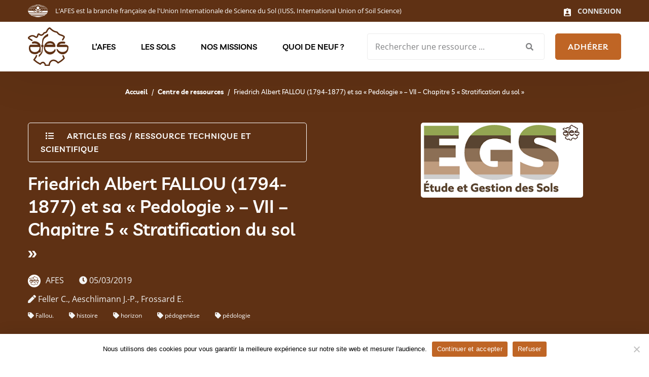

--- FILE ---
content_type: text/html; charset=UTF-8
request_url: https://www.afes.fr/ressources/friedrich-albert-fallou-1794-1877-et-sa-pedologie-vii-chapitre-5-stratification-du-sol/
body_size: 13062
content:
<!doctype html>

<!--[if IEMobile 7 ]>
<html lang="fr-FR"class="no-js iem7"> <![endif]-->
<!--[if lt IE 7 ]>
<html lang="fr-FR" class="no-js ie6"> <![endif]-->
<!--[if IE 7 ]>
<html lang="fr-FR" class="no-js ie7"> <![endif]-->
<!--[if IE 8 ]>
<html lang="fr-FR" class="no-js ie8"> <![endif]-->
<!--[if (gte IE 9)|(gt IEMobile 7)|!(IEMobile)|!(IE)]><!-->
<html lang="fr-FR" class="no-js"><!--<![endif]-->

<head>

    <meta charset="utf-8">
    <meta http-equiv="X-UA-Compatible" content="IE=edge">
    <link media="all" href="https://www.afes.fr/wp-content/cache/autoptimize/css/autoptimize_85c5c51dacc28115e616b2dfda32c791.css" rel="stylesheet"><title>Friedrich Albert FALLOU (1794-1877) et sa « Pedologie » - VII - Chapitre 5 « Stratification du sol » - AFES - Association Française pour l&#039;Étude du Sol</title>
    <meta name="viewport" content="width=device-width, initial-scale=1, shrink-to-fit=no">
    <link rel="pingback" href="https://www.afes.fr/xmlrpc.php">
<link rel="shortcut icon" type="image/x-icon" href="https://www.afes.fr/wp-content/themes/thetheme/img/Logo-Afes-Association-Française-de-lEtude-des-Sols.png" />

   
    <!-- wordpress head functions -->
    <meta name='robots' content='index, follow, max-image-preview:large, max-snippet:-1, max-video-preview:-1' />

	<!-- This site is optimized with the Yoast SEO plugin v26.7 - https://yoast.com/wordpress/plugins/seo/ -->
	<meta name="description" content="AFES - Association Française pour l&#039;Étude du Sol - Friedrich Albert FALLOU (1794-1877) et sa « Pedologie » - VII - Chapitre 5 « Stratification du sol »" />
	<link rel="canonical" href="https://www.afes.fr/ressources/friedrich-albert-fallou-1794-1877-et-sa-pedologie-vii-chapitre-5-stratification-du-sol/" />
	<meta property="og:locale" content="fr_FR" />
	<meta property="og:type" content="article" />
	<meta property="og:title" content="Friedrich Albert FALLOU (1794-1877) et sa « Pedologie » - VII - Chapitre 5 « Stratification du sol » - AFES - Association Française pour l&#039;Étude du Sol" />
	<meta property="og:description" content="AFES - Association Française pour l&#039;Étude du Sol - Friedrich Albert FALLOU (1794-1877) et sa « Pedologie » - VII - Chapitre 5 « Stratification du sol »" />
	<meta property="og:url" content="https://www.afes.fr/ressources/friedrich-albert-fallou-1794-1877-et-sa-pedologie-vii-chapitre-5-stratification-du-sol/" />
	<meta property="og:site_name" content="AFES - Association Française pour l&#039;Étude du Sol" />
	<meta property="article:publisher" content="https://www.facebook.com/solafes/" />
	<meta name="twitter:card" content="summary_large_image" />
	<meta name="twitter:site" content="@afes_fr" />
	<script type="application/ld+json" class="yoast-schema-graph">{"@context":"https://schema.org","@graph":[{"@type":"WebPage","@id":"https://www.afes.fr/ressources/friedrich-albert-fallou-1794-1877-et-sa-pedologie-vii-chapitre-5-stratification-du-sol/","url":"https://www.afes.fr/ressources/friedrich-albert-fallou-1794-1877-et-sa-pedologie-vii-chapitre-5-stratification-du-sol/","name":"Friedrich Albert FALLOU (1794-1877) et sa « Pedologie » - VII - Chapitre 5 « Stratification du sol » - AFES - Association Française pour l&#039;Étude du Sol","isPartOf":{"@id":"https://www.afes.fr/#website"},"datePublished":"2023-04-17T09:50:55+00:00","description":"AFES - Association Française pour l&#039;Étude du Sol - Friedrich Albert FALLOU (1794-1877) et sa « Pedologie » - VII - Chapitre 5 « Stratification du sol »","breadcrumb":{"@id":"https://www.afes.fr/ressources/friedrich-albert-fallou-1794-1877-et-sa-pedologie-vii-chapitre-5-stratification-du-sol/#breadcrumb"},"inLanguage":"fr-FR","potentialAction":[{"@type":"ReadAction","target":["https://www.afes.fr/ressources/friedrich-albert-fallou-1794-1877-et-sa-pedologie-vii-chapitre-5-stratification-du-sol/"]}]},{"@type":"BreadcrumbList","@id":"https://www.afes.fr/ressources/friedrich-albert-fallou-1794-1877-et-sa-pedologie-vii-chapitre-5-stratification-du-sol/#breadcrumb","itemListElement":[{"@type":"ListItem","position":1,"name":"Accueil","item":"https://www.afes.fr/"},{"@type":"ListItem","position":2,"name":"Friedrich Albert FALLOU (1794-1877) et sa « Pedologie » &#8211; VII &#8211; Chapitre 5 « Stratification du sol »"}]},{"@type":"WebSite","@id":"https://www.afes.fr/#website","url":"https://www.afes.fr/","name":"AFES - Association Française de l'Etude des Sols","description":"","publisher":{"@id":"https://www.afes.fr/#organization"},"alternateName":"AFES - Association Française de l'Etude des Sols","potentialAction":[{"@type":"SearchAction","target":{"@type":"EntryPoint","urlTemplate":"https://www.afes.fr/?s={search_term_string}"},"query-input":{"@type":"PropertyValueSpecification","valueRequired":true,"valueName":"search_term_string"}}],"inLanguage":"fr-FR"},{"@type":"Organization","@id":"https://www.afes.fr/#organization","name":"AFES - Association Française de l'Etude des Sols","url":"https://www.afes.fr/","logo":{"@type":"ImageObject","inLanguage":"fr-FR","@id":"https://www.afes.fr/#/schema/logo/image/","url":"https://www.afes.fr/wp-content/uploads/2022/12/logo-AFES-black.svg","contentUrl":"https://www.afes.fr/wp-content/uploads/2022/12/logo-AFES-black.svg","width":1,"height":1,"caption":"AFES - Association Française de l'Etude des Sols"},"image":{"@id":"https://www.afes.fr/#/schema/logo/image/"},"sameAs":["https://www.facebook.com/solafes/","https://x.com/afes_fr"]}]}</script>
	<!-- / Yoast SEO plugin. -->


<link rel="alternate" title="oEmbed (JSON)" type="application/json+oembed" href="https://www.afes.fr/wp-json/oembed/1.0/embed?url=https%3A%2F%2Fwww.afes.fr%2Fressources%2Ffriedrich-albert-fallou-1794-1877-et-sa-pedologie-vii-chapitre-5-stratification-du-sol%2F" />
<link rel="alternate" title="oEmbed (XML)" type="text/xml+oembed" href="https://www.afes.fr/wp-json/oembed/1.0/embed?url=https%3A%2F%2Fwww.afes.fr%2Fressources%2Ffriedrich-albert-fallou-1794-1877-et-sa-pedologie-vii-chapitre-5-stratification-du-sol%2F&#038;format=xml" />
<style id='wp-img-auto-sizes-contain-inline-css' type='text/css'>
img:is([sizes=auto i],[sizes^="auto," i]){contain-intrinsic-size:3000px 1500px}
/*# sourceURL=wp-img-auto-sizes-contain-inline-css */
</style>
<style id='wp-emoji-styles-inline-css' type='text/css'>

	img.wp-smiley, img.emoji {
		display: inline !important;
		border: none !important;
		box-shadow: none !important;
		height: 1em !important;
		width: 1em !important;
		margin: 0 0.07em !important;
		vertical-align: -0.1em !important;
		background: none !important;
		padding: 0 !important;
	}
/*# sourceURL=wp-emoji-styles-inline-css */
</style>
<style id='wp-block-library-inline-css' type='text/css'>
:root{--wp-block-synced-color:#7a00df;--wp-block-synced-color--rgb:122,0,223;--wp-bound-block-color:var(--wp-block-synced-color);--wp-editor-canvas-background:#ddd;--wp-admin-theme-color:#007cba;--wp-admin-theme-color--rgb:0,124,186;--wp-admin-theme-color-darker-10:#006ba1;--wp-admin-theme-color-darker-10--rgb:0,107,160.5;--wp-admin-theme-color-darker-20:#005a87;--wp-admin-theme-color-darker-20--rgb:0,90,135;--wp-admin-border-width-focus:2px}@media (min-resolution:192dpi){:root{--wp-admin-border-width-focus:1.5px}}.wp-element-button{cursor:pointer}:root .has-very-light-gray-background-color{background-color:#eee}:root .has-very-dark-gray-background-color{background-color:#313131}:root .has-very-light-gray-color{color:#eee}:root .has-very-dark-gray-color{color:#313131}:root .has-vivid-green-cyan-to-vivid-cyan-blue-gradient-background{background:linear-gradient(135deg,#00d084,#0693e3)}:root .has-purple-crush-gradient-background{background:linear-gradient(135deg,#34e2e4,#4721fb 50%,#ab1dfe)}:root .has-hazy-dawn-gradient-background{background:linear-gradient(135deg,#faaca8,#dad0ec)}:root .has-subdued-olive-gradient-background{background:linear-gradient(135deg,#fafae1,#67a671)}:root .has-atomic-cream-gradient-background{background:linear-gradient(135deg,#fdd79a,#004a59)}:root .has-nightshade-gradient-background{background:linear-gradient(135deg,#330968,#31cdcf)}:root .has-midnight-gradient-background{background:linear-gradient(135deg,#020381,#2874fc)}:root{--wp--preset--font-size--normal:16px;--wp--preset--font-size--huge:42px}.has-regular-font-size{font-size:1em}.has-larger-font-size{font-size:2.625em}.has-normal-font-size{font-size:var(--wp--preset--font-size--normal)}.has-huge-font-size{font-size:var(--wp--preset--font-size--huge)}.has-text-align-center{text-align:center}.has-text-align-left{text-align:left}.has-text-align-right{text-align:right}.has-fit-text{white-space:nowrap!important}#end-resizable-editor-section{display:none}.aligncenter{clear:both}.items-justified-left{justify-content:flex-start}.items-justified-center{justify-content:center}.items-justified-right{justify-content:flex-end}.items-justified-space-between{justify-content:space-between}.screen-reader-text{border:0;clip-path:inset(50%);height:1px;margin:-1px;overflow:hidden;padding:0;position:absolute;width:1px;word-wrap:normal!important}.screen-reader-text:focus{background-color:#ddd;clip-path:none;color:#444;display:block;font-size:1em;height:auto;left:5px;line-height:normal;padding:15px 23px 14px;text-decoration:none;top:5px;width:auto;z-index:100000}html :where(.has-border-color){border-style:solid}html :where([style*=border-top-color]){border-top-style:solid}html :where([style*=border-right-color]){border-right-style:solid}html :where([style*=border-bottom-color]){border-bottom-style:solid}html :where([style*=border-left-color]){border-left-style:solid}html :where([style*=border-width]){border-style:solid}html :where([style*=border-top-width]){border-top-style:solid}html :where([style*=border-right-width]){border-right-style:solid}html :where([style*=border-bottom-width]){border-bottom-style:solid}html :where([style*=border-left-width]){border-left-style:solid}html :where(img[class*=wp-image-]){height:auto;max-width:100%}:where(figure){margin:0 0 1em}html :where(.is-position-sticky){--wp-admin--admin-bar--position-offset:var(--wp-admin--admin-bar--height,0px)}@media screen and (max-width:600px){html :where(.is-position-sticky){--wp-admin--admin-bar--position-offset:0px}}

/*# sourceURL=wp-block-library-inline-css */
</style><style id='global-styles-inline-css' type='text/css'>
:root{--wp--preset--aspect-ratio--square: 1;--wp--preset--aspect-ratio--4-3: 4/3;--wp--preset--aspect-ratio--3-4: 3/4;--wp--preset--aspect-ratio--3-2: 3/2;--wp--preset--aspect-ratio--2-3: 2/3;--wp--preset--aspect-ratio--16-9: 16/9;--wp--preset--aspect-ratio--9-16: 9/16;--wp--preset--color--black: #000000;--wp--preset--color--cyan-bluish-gray: #abb8c3;--wp--preset--color--white: #ffffff;--wp--preset--color--pale-pink: #f78da7;--wp--preset--color--vivid-red: #cf2e2e;--wp--preset--color--luminous-vivid-orange: #ff6900;--wp--preset--color--luminous-vivid-amber: #fcb900;--wp--preset--color--light-green-cyan: #7bdcb5;--wp--preset--color--vivid-green-cyan: #00d084;--wp--preset--color--pale-cyan-blue: #8ed1fc;--wp--preset--color--vivid-cyan-blue: #0693e3;--wp--preset--color--vivid-purple: #9b51e0;--wp--preset--gradient--vivid-cyan-blue-to-vivid-purple: linear-gradient(135deg,rgb(6,147,227) 0%,rgb(155,81,224) 100%);--wp--preset--gradient--light-green-cyan-to-vivid-green-cyan: linear-gradient(135deg,rgb(122,220,180) 0%,rgb(0,208,130) 100%);--wp--preset--gradient--luminous-vivid-amber-to-luminous-vivid-orange: linear-gradient(135deg,rgb(252,185,0) 0%,rgb(255,105,0) 100%);--wp--preset--gradient--luminous-vivid-orange-to-vivid-red: linear-gradient(135deg,rgb(255,105,0) 0%,rgb(207,46,46) 100%);--wp--preset--gradient--very-light-gray-to-cyan-bluish-gray: linear-gradient(135deg,rgb(238,238,238) 0%,rgb(169,184,195) 100%);--wp--preset--gradient--cool-to-warm-spectrum: linear-gradient(135deg,rgb(74,234,220) 0%,rgb(151,120,209) 20%,rgb(207,42,186) 40%,rgb(238,44,130) 60%,rgb(251,105,98) 80%,rgb(254,248,76) 100%);--wp--preset--gradient--blush-light-purple: linear-gradient(135deg,rgb(255,206,236) 0%,rgb(152,150,240) 100%);--wp--preset--gradient--blush-bordeaux: linear-gradient(135deg,rgb(254,205,165) 0%,rgb(254,45,45) 50%,rgb(107,0,62) 100%);--wp--preset--gradient--luminous-dusk: linear-gradient(135deg,rgb(255,203,112) 0%,rgb(199,81,192) 50%,rgb(65,88,208) 100%);--wp--preset--gradient--pale-ocean: linear-gradient(135deg,rgb(255,245,203) 0%,rgb(182,227,212) 50%,rgb(51,167,181) 100%);--wp--preset--gradient--electric-grass: linear-gradient(135deg,rgb(202,248,128) 0%,rgb(113,206,126) 100%);--wp--preset--gradient--midnight: linear-gradient(135deg,rgb(2,3,129) 0%,rgb(40,116,252) 100%);--wp--preset--font-size--small: 13px;--wp--preset--font-size--medium: 20px;--wp--preset--font-size--large: 36px;--wp--preset--font-size--x-large: 42px;--wp--preset--spacing--20: 0.44rem;--wp--preset--spacing--30: 0.67rem;--wp--preset--spacing--40: 1rem;--wp--preset--spacing--50: 1.5rem;--wp--preset--spacing--60: 2.25rem;--wp--preset--spacing--70: 3.38rem;--wp--preset--spacing--80: 5.06rem;--wp--preset--shadow--natural: 6px 6px 9px rgba(0, 0, 0, 0.2);--wp--preset--shadow--deep: 12px 12px 50px rgba(0, 0, 0, 0.4);--wp--preset--shadow--sharp: 6px 6px 0px rgba(0, 0, 0, 0.2);--wp--preset--shadow--outlined: 6px 6px 0px -3px rgb(255, 255, 255), 6px 6px rgb(0, 0, 0);--wp--preset--shadow--crisp: 6px 6px 0px rgb(0, 0, 0);}:where(.is-layout-flex){gap: 0.5em;}:where(.is-layout-grid){gap: 0.5em;}body .is-layout-flex{display: flex;}.is-layout-flex{flex-wrap: wrap;align-items: center;}.is-layout-flex > :is(*, div){margin: 0;}body .is-layout-grid{display: grid;}.is-layout-grid > :is(*, div){margin: 0;}:where(.wp-block-columns.is-layout-flex){gap: 2em;}:where(.wp-block-columns.is-layout-grid){gap: 2em;}:where(.wp-block-post-template.is-layout-flex){gap: 1.25em;}:where(.wp-block-post-template.is-layout-grid){gap: 1.25em;}.has-black-color{color: var(--wp--preset--color--black) !important;}.has-cyan-bluish-gray-color{color: var(--wp--preset--color--cyan-bluish-gray) !important;}.has-white-color{color: var(--wp--preset--color--white) !important;}.has-pale-pink-color{color: var(--wp--preset--color--pale-pink) !important;}.has-vivid-red-color{color: var(--wp--preset--color--vivid-red) !important;}.has-luminous-vivid-orange-color{color: var(--wp--preset--color--luminous-vivid-orange) !important;}.has-luminous-vivid-amber-color{color: var(--wp--preset--color--luminous-vivid-amber) !important;}.has-light-green-cyan-color{color: var(--wp--preset--color--light-green-cyan) !important;}.has-vivid-green-cyan-color{color: var(--wp--preset--color--vivid-green-cyan) !important;}.has-pale-cyan-blue-color{color: var(--wp--preset--color--pale-cyan-blue) !important;}.has-vivid-cyan-blue-color{color: var(--wp--preset--color--vivid-cyan-blue) !important;}.has-vivid-purple-color{color: var(--wp--preset--color--vivid-purple) !important;}.has-black-background-color{background-color: var(--wp--preset--color--black) !important;}.has-cyan-bluish-gray-background-color{background-color: var(--wp--preset--color--cyan-bluish-gray) !important;}.has-white-background-color{background-color: var(--wp--preset--color--white) !important;}.has-pale-pink-background-color{background-color: var(--wp--preset--color--pale-pink) !important;}.has-vivid-red-background-color{background-color: var(--wp--preset--color--vivid-red) !important;}.has-luminous-vivid-orange-background-color{background-color: var(--wp--preset--color--luminous-vivid-orange) !important;}.has-luminous-vivid-amber-background-color{background-color: var(--wp--preset--color--luminous-vivid-amber) !important;}.has-light-green-cyan-background-color{background-color: var(--wp--preset--color--light-green-cyan) !important;}.has-vivid-green-cyan-background-color{background-color: var(--wp--preset--color--vivid-green-cyan) !important;}.has-pale-cyan-blue-background-color{background-color: var(--wp--preset--color--pale-cyan-blue) !important;}.has-vivid-cyan-blue-background-color{background-color: var(--wp--preset--color--vivid-cyan-blue) !important;}.has-vivid-purple-background-color{background-color: var(--wp--preset--color--vivid-purple) !important;}.has-black-border-color{border-color: var(--wp--preset--color--black) !important;}.has-cyan-bluish-gray-border-color{border-color: var(--wp--preset--color--cyan-bluish-gray) !important;}.has-white-border-color{border-color: var(--wp--preset--color--white) !important;}.has-pale-pink-border-color{border-color: var(--wp--preset--color--pale-pink) !important;}.has-vivid-red-border-color{border-color: var(--wp--preset--color--vivid-red) !important;}.has-luminous-vivid-orange-border-color{border-color: var(--wp--preset--color--luminous-vivid-orange) !important;}.has-luminous-vivid-amber-border-color{border-color: var(--wp--preset--color--luminous-vivid-amber) !important;}.has-light-green-cyan-border-color{border-color: var(--wp--preset--color--light-green-cyan) !important;}.has-vivid-green-cyan-border-color{border-color: var(--wp--preset--color--vivid-green-cyan) !important;}.has-pale-cyan-blue-border-color{border-color: var(--wp--preset--color--pale-cyan-blue) !important;}.has-vivid-cyan-blue-border-color{border-color: var(--wp--preset--color--vivid-cyan-blue) !important;}.has-vivid-purple-border-color{border-color: var(--wp--preset--color--vivid-purple) !important;}.has-vivid-cyan-blue-to-vivid-purple-gradient-background{background: var(--wp--preset--gradient--vivid-cyan-blue-to-vivid-purple) !important;}.has-light-green-cyan-to-vivid-green-cyan-gradient-background{background: var(--wp--preset--gradient--light-green-cyan-to-vivid-green-cyan) !important;}.has-luminous-vivid-amber-to-luminous-vivid-orange-gradient-background{background: var(--wp--preset--gradient--luminous-vivid-amber-to-luminous-vivid-orange) !important;}.has-luminous-vivid-orange-to-vivid-red-gradient-background{background: var(--wp--preset--gradient--luminous-vivid-orange-to-vivid-red) !important;}.has-very-light-gray-to-cyan-bluish-gray-gradient-background{background: var(--wp--preset--gradient--very-light-gray-to-cyan-bluish-gray) !important;}.has-cool-to-warm-spectrum-gradient-background{background: var(--wp--preset--gradient--cool-to-warm-spectrum) !important;}.has-blush-light-purple-gradient-background{background: var(--wp--preset--gradient--blush-light-purple) !important;}.has-blush-bordeaux-gradient-background{background: var(--wp--preset--gradient--blush-bordeaux) !important;}.has-luminous-dusk-gradient-background{background: var(--wp--preset--gradient--luminous-dusk) !important;}.has-pale-ocean-gradient-background{background: var(--wp--preset--gradient--pale-ocean) !important;}.has-electric-grass-gradient-background{background: var(--wp--preset--gradient--electric-grass) !important;}.has-midnight-gradient-background{background: var(--wp--preset--gradient--midnight) !important;}.has-small-font-size{font-size: var(--wp--preset--font-size--small) !important;}.has-medium-font-size{font-size: var(--wp--preset--font-size--medium) !important;}.has-large-font-size{font-size: var(--wp--preset--font-size--large) !important;}.has-x-large-font-size{font-size: var(--wp--preset--font-size--x-large) !important;}
/*# sourceURL=global-styles-inline-css */
</style>

<style id='classic-theme-styles-inline-css' type='text/css'>
/*! This file is auto-generated */
.wp-block-button__link{color:#fff;background-color:#32373c;border-radius:9999px;box-shadow:none;text-decoration:none;padding:calc(.667em + 2px) calc(1.333em + 2px);font-size:1.125em}.wp-block-file__button{background:#32373c;color:#fff;text-decoration:none}
/*# sourceURL=/wp-includes/css/classic-themes.min.css */
</style>






<script type="text/javascript" id="cookie-notice-front-js-before">
/* <![CDATA[ */
var cnArgs = {"ajaxUrl":"https:\/\/www.afes.fr\/wp-admin\/admin-ajax.php","nonce":"d826e1f359","hideEffect":"fade","position":"bottom","onScroll":false,"onScrollOffset":100,"onClick":false,"cookieName":"cookie_notice_accepted","cookieTime":2592000,"cookieTimeRejected":2592000,"globalCookie":false,"redirection":true,"cache":false,"revokeCookies":false,"revokeCookiesOpt":"automatic"};

//# sourceURL=cookie-notice-front-js-before
/* ]]> */
</script>
<script type="text/javascript" src="https://www.afes.fr/wp-content/plugins/cookie-notice/js/front.min.js?ver=2.5.7" id="cookie-notice-front-js"></script>
<script type="text/javascript" src="https://www.afes.fr/wp-includes/js/jquery/jquery.min.js?ver=3.7.1" id="jquery-core-js"></script>
<script type="text/javascript" src="https://www.afes.fr/wp-includes/js/jquery/jquery-migrate.min.js?ver=3.4.1" id="jquery-migrate-js"></script>
<script type="text/javascript" id="snazzymaps-js-js-extra">
/* <![CDATA[ */
var SnazzyDataForSnazzyMaps = [];
SnazzyDataForSnazzyMaps={"id":108687,"name":"Brown Canela","description":"Brown Canela Style","url":"https:\/\/snazzymaps.com\/style\/108687\/brown-canela","imageUrl":"https:\/\/snazzy-maps-cdn.azureedge.net\/assets\/108687-brown-canela.png?v=20170625043718","json":"[{\"featureType\":\"all\",\"elementType\":\"geometry.fill\",\"stylers\":[{\"visibility\":\"on\"},{\"saturation\":\"11\"}]},{\"featureType\":\"administrative\",\"elementType\":\"labels.text.fill\",\"stylers\":[{\"color\":\"#444444\"}]},{\"featureType\":\"administrative.country\",\"elementType\":\"labels.text.fill\",\"stylers\":[{\"lightness\":\"-30\"}]},{\"featureType\":\"administrative.neighborhood\",\"elementType\":\"geometry\",\"stylers\":[{\"saturation\":\"-43\"},{\"lightness\":\"-19\"},{\"gamma\":\"1.87\"}]},{\"featureType\":\"administrative.neighborhood\",\"elementType\":\"labels.text\",\"stylers\":[{\"weight\":\"3.96\"},{\"gamma\":\"1.88\"},{\"lightness\":\"-12\"},{\"saturation\":\"-100\"}]},{\"featureType\":\"landscape\",\"elementType\":\"all\",\"stylers\":[{\"color\":\"#f2f2f2\"}]},{\"featureType\":\"poi\",\"elementType\":\"all\",\"stylers\":[{\"visibility\":\"off\"}]},{\"featureType\":\"road\",\"elementType\":\"all\",\"stylers\":[{\"saturation\":-100},{\"lightness\":45}]},{\"featureType\":\"road.highway\",\"elementType\":\"all\",\"stylers\":[{\"visibility\":\"simplified\"}]},{\"featureType\":\"road.arterial\",\"elementType\":\"labels.icon\",\"stylers\":[{\"visibility\":\"off\"}]},{\"featureType\":\"transit\",\"elementType\":\"all\",\"stylers\":[{\"visibility\":\"off\"}]},{\"featureType\":\"water\",\"elementType\":\"all\",\"stylers\":[{\"color\":\"#aaaaaa\"},{\"visibility\":\"on\"}]},{\"featureType\":\"water\",\"elementType\":\"geometry\",\"stylers\":[{\"saturation\":\"9\"},{\"color\":\"#bbad97\"}]}]","views":2194,"favorites":6,"createdBy":{"name":"V\u00edctor Sancho","url":null},"createdOn":"2017-06-12T13:23:35.253","tags":["colorful"],"colors":["multi"]};
//# sourceURL=snazzymaps-js-js-extra
/* ]]> */
</script>
<script type="text/javascript" src="https://www.afes.fr/wp-content/plugins/snazzy-maps/snazzymaps.js?ver=1.5.0" id="snazzymaps-js-js"></script>
<link rel="https://api.w.org/" href="https://www.afes.fr/wp-json/" /><link rel="alternate" title="JSON" type="application/json" href="https://www.afes.fr/wp-json/wp/v2/ressources/3043" /><link rel='shortlink' href='https://www.afes.fr/?p=3043' />
    <script src="https://polyfill.io/v3/polyfill.min.js?features=default"></script>
<script src="https://unpkg.com/@googlemaps/markerclusterer/dist/index.min.js"></script>



</script>

</head>

<body class="wp-singular ressources-template-default single single-ressources postid-3043 single-format-standard wp-theme-thetheme cookies-not-set" >


    <!--[if lte IE 9]>
      <p class="browserupgrade">
        You are using an <strong>outdated</strong> browser. Please
        <a href="https://browsehappy.com/">upgrade your browser</a> to improve
        your experience and security.
      </p>
    <![endif]-->

    <!--<div id="preloader" class="preloader">
      <div class="loaders loader-1">
        <div class="loader-outter"></div>
        <div class="loader-inner"></div>
      </div>
    </div>-->

    <div id="wrapper" class="wrapper">
      

      <!-- HEADER DESKTOP -->
      <header class="header-style-1 sticky-on">
        <div id="sticky-placeholder"></div>
        <div id="topbar-wrap" class="topbar style-1">
          <div class="container">
            <div class="topbar-row">
              <ul class="left-box inline-list align-items-center">
                <li><img src="https://www.afes.fr/wp-content/themes/thetheme/img/IUSS-logo-white.png" width="40px" alt="AFES - Association Française pour l&#039;Étude du Sol"></li>
                <li>L’AFES est la branche française de l'Union Internationale de Science du Sol (IUSS, International Union of Soil Science)</li>
              </ul>
              <ul class="right-box inline-list">
                
                <li class="action-btn align-items-center d-none d-xl-block">
                  <a href="/connexion/">
                    <svg xmlns="http://www.w3.org/2000/svg" width="14.4" height="16" viewBox="0 0 14.4 16">
                    <path id="ic_assignment_ind_24px" d="M15.8,2.6H12.456a2.39,2.39,0,0,0-4.512,0H4.6A1.6,1.6,0,0,0,3,4.2V15.4A1.6,1.6,0,0,0,4.6,17H15.8a1.6,1.6,0,0,0,1.6-1.6V4.2A1.6,1.6,0,0,0,15.8,2.6Zm-5.6,0a.8.8,0,1,1-.8.8A.8.8,0,0,1,10.2,2.6Zm0,3.2A2.4,2.4,0,1,1,7.8,8.2,2.4,2.4,0,0,1,10.2,5.8ZM15,15.4H5.4V14.28c0-1.6,3.2-2.48,4.8-2.48s4.8.88,4.8,2.48Z" transform="translate(-3 -1)" fill="#fff"/>
                    </svg>
                   <span>CONNEXION</span>
                  </a>
                </li>
              </ul>
            </div>
          </div>
        </div>


        <div id="navbar-wrap" class="navbar-wrap">
          <div class="header-menu">
            <div class="container">

              <div class="d-flex align-items-center justify-content-between position-relative">

                <div class="site-branding">
                  <a href="https://www.afes.fr" class="logo">
                                        <img src="https://www.afes.fr/wp-content/uploads/2022/12/logo-AFES-black.svg" alt="Logo" width="80" />
                                      </a>
                </div>

                <nav class="template-main-menu">
                  <ul id="menu-main-menu" class="menu"><li id="menu-item-712" class="menu-item-has-children menu-item menu-item-type-post_type menu-item-object-page menu-item-has-children"><a href="https://www.afes.fr/afes/">L’AFES<b class="caret"></b></a>
<ul class="sub-menu">
	<li id="menu-item-414" class="menu-item menu-item-type-post_type menu-item-object-page"><a href="https://www.afes.fr/afes/presentation-afes/">Présentation</a></li>
	<li id="menu-item-418" class="menu-item menu-item-type-post_type menu-item-object-page"><a href="https://www.afes.fr/afes/representation/">Représentation</a></li>
	<li id="menu-item-416" class="menu-item menu-item-type-post_type menu-item-object-page"><a href="https://www.afes.fr/afes/adherer/">Adhérer</a></li>
	<li id="menu-item-419" class="menu-item menu-item-type-post_type menu-item-object-page"><a href="https://www.afes.fr/afes/soutenez-nous/">Soutenez-nous</a></li>
	<li id="menu-item-417" class="menu-item menu-item-type-post_type menu-item-object-page"><a href="https://www.afes.fr/afes/liste-de-diffusion/">Listes de diffusion</a></li>
	<li id="menu-item-415" class="menu-item menu-item-type-post_type menu-item-object-page"><a href="https://www.afes.fr/afes/boutique/">Boutique</a></li>
</ul>
</li>
<li id="menu-item-711" class="menu-item-has-children menu-item menu-item-type-post_type menu-item-object-page menu-item-has-children"><a href="https://www.afes.fr/les-sols/">Les sols<b class="caret"></b></a>
<ul class="sub-menu">
	<li id="menu-item-421" class="menu-item menu-item-type-post_type menu-item-object-page"><a href="https://www.afes.fr/les-sols/definition-et-enjeux/">Définition et enjeux</a></li>
	<li id="menu-item-423" class="menu-item menu-item-type-post_type menu-item-object-page"><a href="https://www.afes.fr/les-sols/les-grands-noms-des-sciences-du-sol/">Les grands noms des sciences du sol</a></li>
	<li id="menu-item-422" class="menu-item menu-item-type-post_type menu-item-object-page"><a href="https://www.afes.fr/les-sols/legislation/">Législation</a></li>
	<li id="menu-item-424" class="menu-item menu-item-type-post_type menu-item-object-page"><a href="https://www.afes.fr/les-sols/referentiel-pedologique/">Référentiel pédologique</a></li>
	<li id="menu-item-11786" class="menu-item menu-item-type-post_type menu-item-object-page"><a href="https://www.afes.fr/les-sols/se-former/">Se former</a></li>
</ul>
</li>
<li id="menu-item-707" class="menu-item-has-children menu-item menu-item-type-post_type menu-item-object-page menu-item-has-children"><a href="https://www.afes.fr/nos-missions/">Nos missions<b class="caret"></b></a>
<ul class="sub-menu">
	<li id="menu-item-710" class="menu-item-has-children second-lavel menu-item menu-item-type-post_type menu-item-object-page menu-item-has-children"><a href="https://www.afes.fr/nos-missions/valoriser/">Valoriser<b class="caret"></b></a>
	<ul class="sub-menu">
		<li id="menu-item-428" class="menu-item menu-item-type-post_type menu-item-object-page"><a href="https://www.afes.fr/nos-missions/valoriser/centre-de-ressources/">Centre de ressources</a></li>
		<li id="menu-item-431" class="menu-item menu-item-type-post_type menu-item-object-page"><a href="https://www.afes.fr/nos-missions/valoriser/plateforme-e-sol/">Plateforme e-Sol</a></li>
		<li id="menu-item-432" class="menu-item menu-item-type-post_type menu-item-object-page"><a href="https://www.afes.fr/nos-missions/valoriser/recommandations-des-ressources/">Recommandations des ressources</a></li>
		<li id="menu-item-430" class="menu-item menu-item-type-post_type menu-item-object-page"><a href="https://www.afes.fr/nos-missions/valoriser/etude-et-gestion-des-sols/">Etude et Gestion des Sols</a></li>
		<li id="menu-item-429" class="menu-item menu-item-type-post_type menu-item-object-page"><a href="https://www.afes.fr/nos-missions/valoriser/commissions-thematiques-de-lafes/">Commissions thématiques de l’AFES</a></li>
	</ul>
</li>
	<li id="menu-item-709" class="menu-item-has-children second-lavel menu-item menu-item-type-post_type menu-item-object-page menu-item-has-children"><a href="https://www.afes.fr/nos-missions/reconnaitre-et-federer/">Reconnaître et fédérer<b class="caret"></b></a>
	<ul class="sub-menu">
		<li id="menu-item-442" class="menu-item menu-item-type-post_type menu-item-object-page"><a href="https://www.afes.fr/nos-missions/reconnaitre-et-federer/reconnaissance-et-competences-en-pedologie/">Reconnaissance des compétences en pédologie</a></li>
		<li id="menu-item-8026" class="menu-item menu-item-type-post_type menu-item-object-page"><a href="https://www.afes.fr/nos-missions/reconnaitre-et-federer/reseau-des-referents-qualite-des-sols-forestiers/">Réseau des référents qualité des sols forestiers</a></li>
		<li id="menu-item-440" class="menu-item menu-item-type-post_type menu-item-object-page"><a href="https://www.afes.fr/nos-missions/reconnaitre-et-federer/promosolseduc/">PromoSolsEduc</a></li>
		<li id="menu-item-441" class="menu-item menu-item-type-post_type menu-item-object-page"><a href="https://www.afes.fr/nos-missions/reconnaitre-et-federer/recherches-participatives/">Sciences et Recherches participatives sur les sols</a></li>
		<li id="menu-item-5118" class="menu-item menu-item-type-post_type menu-item-object-page"><a href="https://www.afes.fr/nos-missions/reconnaitre-et-federer/promosolsterrain/">PromoSolsTerrain</a></li>
		<li id="menu-item-438" class="menu-item menu-item-type-post_type menu-item-object-page"><a href="https://www.afes.fr/nos-missions/reconnaitre-et-federer/bourses-demolon/">Soutenir les jeunes chercheur·ses : Bourses DEMOLON</a></li>
	</ul>
</li>
	<li id="menu-item-708" class="menu-item-has-children second-lavel menu-item menu-item-type-post_type menu-item-object-page menu-item-has-children"><a href="https://www.afes.fr/nos-missions/animer/">Animer<b class="caret"></b></a>
	<ul class="sub-menu">
		<li id="menu-item-436" class="menu-item menu-item-type-post_type menu-item-object-page"><a href="https://www.afes.fr/nos-missions/animer/jms/">Journée Mondiale des Sols</a></li>
		<li id="menu-item-435" class="menu-item menu-item-type-post_type menu-item-object-page"><a href="https://www.afes.fr/nos-missions/animer/jes/">Journées d’Etude des Sols</a></li>
		<li id="menu-item-437" class="menu-item menu-item-type-post_type menu-item-object-page"><a href="https://www.afes.fr/nos-missions/animer/webinaires/">Webinaires</a></li>
		<li id="menu-item-434" class="menu-item menu-item-type-post_type menu-item-object-page"><a href="https://www.afes.fr/nos-missions/animer/fresque-du-sol/">La Fresque du Sol</a></li>
		<li id="menu-item-8321" class="menu-item menu-item-type-post_type menu-item-object-page"><a href="https://www.afes.fr/soilscape/">SOILSCAPE (Horizon Europe)</a></li>
	</ul>
</li>
</ul>
</li>
<li id="menu-item-7525" class="menu-item-has-children menu-item menu-item-type-custom menu-item-object-custom menu-item-has-children"><a href="#">Quoi de neuf ?<b class="caret"></b></a>
<ul class="sub-menu">
	<li id="menu-item-722" class="menu-item menu-item-type-post_type menu-item-object-page"><a href="https://www.afes.fr/actualites/">Actualités</a></li>
	<li id="menu-item-7526" class="menu-item menu-item-type-post_type menu-item-object-page"><a href="https://www.afes.fr/agenda/">Agenda</a></li>
</ul>
</li>
</ul>                </nav>

                <div class="search-wrap style-1">
                  <div>
                    <form action="/nos-missions/valoriser/centre-de-ressources/" method="get">
                      <input type="search" value="" name="_mots_cles" placeholder="Rechercher une ressource ...">
                      <button type="submit" class="search-btn">
                        <i class="fas fa-search"></i>
                      </button>
                    </form>
                  </div>
                </div>

                <ul class="header-action-items inline-list">
                  
                  

                  <li class="action-wrap">
                    <a href="/afes/adherer/" class="btn-fill">ADHÉRER</a>
                  </li>
                </ul>

              </div>

            </div>
          </div>
        </div>
      </header>

      <!-- HEADER MOBILE -->
      <div class="rt-header-menu mean-container position-relative" id="meanmenu">
        
        <div class="mean-bar">

          <a href="https://www.afes.fr">
            <img src="https://www.afes.fr/wp-content/themes/thetheme/img/Logo AFEs.jpg" alt="Logo" width="80" height="29" />
          </a>

          <div>
              <a href="/afes/adherer/" class="btn-fill small">ADHÉRER</a>
            </div>

          <div class="mean-bar--right">

            

            <div class="actions search">
              <a href="#template-search" class="item-icon" title="Search">
                <i class="fas fa-search"></i>
              </a>
            </div>

            <div class="actions user">
              <a href="profile.html"><i class="fas fa-user"></i></a>
            </div>
            
            <span class="sidebarBtn">
              <span class="bar"></span>
              <span class="bar"></span>
              <span class="bar"></span>
              <span class="bar"></span>
            </span>

          </div>
        </div>

        <div class="rt-slide-nav">
          <div class="offscreen-navigation">
            <nav class="menu-main-primary-container">
             <ul id="menu-main-menu-1" class="menu"><li id="menu-item-712" class="menu-item-has-children menu-item menu-item-type-post_type menu-item-object-page menu-item-has-children"><a href="https://www.afes.fr/afes/">L’AFES<b class="caret"></b></a>
<ul class="sub-menu">
	<li id="menu-item-414" class="menu-item menu-item-type-post_type menu-item-object-page"><a href="https://www.afes.fr/afes/presentation-afes/">Présentation</a></li>
	<li id="menu-item-418" class="menu-item menu-item-type-post_type menu-item-object-page"><a href="https://www.afes.fr/afes/representation/">Représentation</a></li>
	<li id="menu-item-416" class="menu-item menu-item-type-post_type menu-item-object-page"><a href="https://www.afes.fr/afes/adherer/">Adhérer</a></li>
	<li id="menu-item-419" class="menu-item menu-item-type-post_type menu-item-object-page"><a href="https://www.afes.fr/afes/soutenez-nous/">Soutenez-nous</a></li>
	<li id="menu-item-417" class="menu-item menu-item-type-post_type menu-item-object-page"><a href="https://www.afes.fr/afes/liste-de-diffusion/">Listes de diffusion</a></li>
	<li id="menu-item-415" class="menu-item menu-item-type-post_type menu-item-object-page"><a href="https://www.afes.fr/afes/boutique/">Boutique</a></li>
</ul>
</li>
<li id="menu-item-711" class="menu-item-has-children menu-item menu-item-type-post_type menu-item-object-page menu-item-has-children"><a href="https://www.afes.fr/les-sols/">Les sols<b class="caret"></b></a>
<ul class="sub-menu">
	<li id="menu-item-421" class="menu-item menu-item-type-post_type menu-item-object-page"><a href="https://www.afes.fr/les-sols/definition-et-enjeux/">Définition et enjeux</a></li>
	<li id="menu-item-423" class="menu-item menu-item-type-post_type menu-item-object-page"><a href="https://www.afes.fr/les-sols/les-grands-noms-des-sciences-du-sol/">Les grands noms des sciences du sol</a></li>
	<li id="menu-item-422" class="menu-item menu-item-type-post_type menu-item-object-page"><a href="https://www.afes.fr/les-sols/legislation/">Législation</a></li>
	<li id="menu-item-424" class="menu-item menu-item-type-post_type menu-item-object-page"><a href="https://www.afes.fr/les-sols/referentiel-pedologique/">Référentiel pédologique</a></li>
	<li id="menu-item-11786" class="menu-item menu-item-type-post_type menu-item-object-page"><a href="https://www.afes.fr/les-sols/se-former/">Se former</a></li>
</ul>
</li>
<li id="menu-item-707" class="menu-item-has-children menu-item menu-item-type-post_type menu-item-object-page menu-item-has-children"><a href="https://www.afes.fr/nos-missions/">Nos missions<b class="caret"></b></a>
<ul class="sub-menu">
	<li id="menu-item-710" class="menu-item-has-children second-lavel menu-item menu-item-type-post_type menu-item-object-page menu-item-has-children"><a href="https://www.afes.fr/nos-missions/valoriser/">Valoriser<b class="caret"></b></a>
	<ul class="sub-menu">
		<li id="menu-item-428" class="menu-item menu-item-type-post_type menu-item-object-page"><a href="https://www.afes.fr/nos-missions/valoriser/centre-de-ressources/">Centre de ressources</a></li>
		<li id="menu-item-431" class="menu-item menu-item-type-post_type menu-item-object-page"><a href="https://www.afes.fr/nos-missions/valoriser/plateforme-e-sol/">Plateforme e-Sol</a></li>
		<li id="menu-item-432" class="menu-item menu-item-type-post_type menu-item-object-page"><a href="https://www.afes.fr/nos-missions/valoriser/recommandations-des-ressources/">Recommandations des ressources</a></li>
		<li id="menu-item-430" class="menu-item menu-item-type-post_type menu-item-object-page"><a href="https://www.afes.fr/nos-missions/valoriser/etude-et-gestion-des-sols/">Etude et Gestion des Sols</a></li>
		<li id="menu-item-429" class="menu-item menu-item-type-post_type menu-item-object-page"><a href="https://www.afes.fr/nos-missions/valoriser/commissions-thematiques-de-lafes/">Commissions thématiques de l’AFES</a></li>
	</ul>
</li>
	<li id="menu-item-709" class="menu-item-has-children second-lavel menu-item menu-item-type-post_type menu-item-object-page menu-item-has-children"><a href="https://www.afes.fr/nos-missions/reconnaitre-et-federer/">Reconnaître et fédérer<b class="caret"></b></a>
	<ul class="sub-menu">
		<li id="menu-item-442" class="menu-item menu-item-type-post_type menu-item-object-page"><a href="https://www.afes.fr/nos-missions/reconnaitre-et-federer/reconnaissance-et-competences-en-pedologie/">Reconnaissance des compétences en pédologie</a></li>
		<li id="menu-item-8026" class="menu-item menu-item-type-post_type menu-item-object-page"><a href="https://www.afes.fr/nos-missions/reconnaitre-et-federer/reseau-des-referents-qualite-des-sols-forestiers/">Réseau des référents qualité des sols forestiers</a></li>
		<li id="menu-item-440" class="menu-item menu-item-type-post_type menu-item-object-page"><a href="https://www.afes.fr/nos-missions/reconnaitre-et-federer/promosolseduc/">PromoSolsEduc</a></li>
		<li id="menu-item-441" class="menu-item menu-item-type-post_type menu-item-object-page"><a href="https://www.afes.fr/nos-missions/reconnaitre-et-federer/recherches-participatives/">Sciences et Recherches participatives sur les sols</a></li>
		<li id="menu-item-5118" class="menu-item menu-item-type-post_type menu-item-object-page"><a href="https://www.afes.fr/nos-missions/reconnaitre-et-federer/promosolsterrain/">PromoSolsTerrain</a></li>
		<li id="menu-item-438" class="menu-item menu-item-type-post_type menu-item-object-page"><a href="https://www.afes.fr/nos-missions/reconnaitre-et-federer/bourses-demolon/">Soutenir les jeunes chercheur·ses : Bourses DEMOLON</a></li>
	</ul>
</li>
	<li id="menu-item-708" class="menu-item-has-children second-lavel menu-item menu-item-type-post_type menu-item-object-page menu-item-has-children"><a href="https://www.afes.fr/nos-missions/animer/">Animer<b class="caret"></b></a>
	<ul class="sub-menu">
		<li id="menu-item-436" class="menu-item menu-item-type-post_type menu-item-object-page"><a href="https://www.afes.fr/nos-missions/animer/jms/">Journée Mondiale des Sols</a></li>
		<li id="menu-item-435" class="menu-item menu-item-type-post_type menu-item-object-page"><a href="https://www.afes.fr/nos-missions/animer/jes/">Journées d’Etude des Sols</a></li>
		<li id="menu-item-437" class="menu-item menu-item-type-post_type menu-item-object-page"><a href="https://www.afes.fr/nos-missions/animer/webinaires/">Webinaires</a></li>
		<li id="menu-item-434" class="menu-item menu-item-type-post_type menu-item-object-page"><a href="https://www.afes.fr/nos-missions/animer/fresque-du-sol/">La Fresque du Sol</a></li>
		<li id="menu-item-8321" class="menu-item menu-item-type-post_type menu-item-object-page"><a href="https://www.afes.fr/soilscape/">SOILSCAPE (Horizon Europe)</a></li>
	</ul>
</li>
</ul>
</li>
<li id="menu-item-7525" class="menu-item-has-children menu-item menu-item-type-custom menu-item-object-custom menu-item-has-children"><a href="#">Quoi de neuf ?<b class="caret"></b></a>
<ul class="sub-menu">
	<li id="menu-item-722" class="menu-item menu-item-type-post_type menu-item-object-page"><a href="https://www.afes.fr/actualites/">Actualités</a></li>
	<li id="menu-item-7526" class="menu-item menu-item-type-post_type menu-item-object-page"><a href="https://www.afes.fr/agenda/">Agenda</a></li>
</ul>
</li>
</ul>            </nav>
          </div>
        </div>
      </div>

      

	
	
	
<div class="breadcrumb-wrap-style-1 breadcrumb-wrap-style-6">

        <nav aria-label="breadcrumb">
          <ol class="breadcrumb">
            <li class="breadcrumb-item"><a href="https://www.afes.fr">Accueil</a></li>
            <li class="breadcrumb-item"><a href="/nos-missions/valoriser/centre-de-ressources/">Centre de ressources</a></li>
            <li class="breadcrumb-item active" aria-current="page">
              Friedrich Albert FALLOU (1794-1877) et sa « Pedologie » &#8211; VII &#8211; Chapitre 5 « Stratification du sol »            </li>
          </ol>
        </nav>

        <div class="banner-info-style-2 PT20">
          <div class="container">
            <div class="row">
              <div class="col-lg-7 d-flex align-items-center">
                <div class="content-box">

                  
                  <p class="btn-fill white MB20"><i class="fas fa-list MR20"></i> <a href="/nos-missions/valoriser/centre-de-ressources/?_type_de_document=articles-egs">Articles EGS</a>  / <a href="/nos-missions/valoriser/centre-de-ressources/?_type_de_document=ressource-technique-et-scientifique">Ressource technique et scientifique</a> </p>
                  

                  <h1 class="title">
                    Friedrich Albert FALLOU (1794-1877) et sa « Pedologie » &#8211; VII &#8211; Chapitre 5 « Stratification du sol »                  </h1>


                  
                  <ul class="inline-list list-info">
                    <li><img src="https://www.afes.fr/wp-content/themes/thetheme/img/Logo AFEs.jpg" alt="Madge Alvarez" width="25" height="25"/>AFES</li>
                    <li><i class="fa fa-clock"></i> 05/03/2019</li>
                    <li><i class="fa fa-pen"></i> Feller C., Aeschlimann J.-P., Frossard E.</li>
                                      </ul>

                  
                  	<ul class="inline-list list-info info-small"><li><i class="fa fa-tag"></i> <a href="/nos-missions/valoriser/centre-de-ressources/?_mots_cles=Fallou." title="Fallou." >Fallou.</a></li><li><i class="fa fa-tag"></i> <a href="/nos-missions/valoriser/centre-de-ressources/?_mots_cles=histoire" title="histoire" >histoire</a></li><li><i class="fa fa-tag"></i> <a href="/nos-missions/valoriser/centre-de-ressources/?_mots_cles=horizon" title="horizon" >horizon</a></li><li><i class="fa fa-tag"></i> <a href="/nos-missions/valoriser/centre-de-ressources/?_mots_cles=pédogenèse" title="pédogenèse" >pédogenèse</a></li><li><i class="fa fa-tag"></i> <a href="/nos-missions/valoriser/centre-de-ressources/?_mots_cles=pédologie" title="pédologie" >pédologie</a></li></ul>                    
                  




                </div>
              </div>
              <div class="col-lg-5 text-center">
                
                  <img class="border5" src="https://www.afes.fr/wp-content/uploads/2023/04/Logo-EGS-463.png" alt="Friedrich Albert FALLOU (1794-1877) et sa « Pedologie » &#8211; VII &#8211; Chapitre 5 « Stratification du sol »" />
                
              </div>
            </div>
          </div>
        </div>
      </div>

      <section class="single-course-wrap-style-1">
        <div class="container">
          <div class="row">
            <div class="col-lg-8">
              <div class="single-course-box style-1">

                

                <div class="row infos-first-ressource">
                  
                  <div class="col-md-4"><li><span class="MR10"><i class="fas fa-globe"></i>Langue :</span> fr</li></div>                  <div class="col-md-4"><li><span class="MR10"><i class="fas fa-graduation-cap"></i>Licence :</span>cc</li></div>                  <div class="col-md-4"><li><span class="MR10"><i class="fas fa-bookmark"></i>Numéro :</span>1</li></div>                  <div class="col-md-4"><li><span class="MR10"><i class="fas fa-book"></i>Volume :</span>26</li></div>                  <div class="col-md-4"><li><span class="MR10"><i class="far fa-file-alt"></i>Format :</span>Texte brut ou illustré</li></div>                  <div class="col-md-4"><li><span class="MR10"><i class="far fa-file-alt"></i>Taille :</span>pages 09 - 19</li></div>                </div>


                <h2>Résumé :</h3>
                
                <p>Six articles (Feller et al., 2008, 2015, Frossard et al., 2009, 2011, Aeschlimann et al., 2010, 2018) ont déjà été consacrés à la publication commentée de la traduction française intégrale (sauf pour le Chapitre 2) de la Préface, de l’Introduction et des quatre premiers Chapitres d’un ouvrage (1862) publié en allemand ancien par F.A. Fallou (1794-1877), à qui on doit notamment l’introduction du terme de « Pedologie »*). Les Chapitres 1, 2, 3 et 4 concernaient respectivement la « Genèse », l’« État », la « Nature » et l’« Espace » du sol. La présente contribution comprend la version française complète du Chapitre 5 intitulé « Stratification du sol », accompagnée de quelques commentaires critiques. Ce Chapitre est peut-être l’un des plus importants de l’ouvrage pour comprendre en détail la philosophie de Fallou sur la pédogenèse, et particulièrement le développement du profil de sol en plusieurs horizons.</p>

               

              

                  
                                
                
              </div>
            </div>
            <div class="col-lg-4">
              <div class="sidebar-widget sidebar-ressource">
                <div class="widget pl-0 pr-0">
                  <div class="widget-course-info">


                                        <div class="top-content">
                      <h2 class="MB20"><img src="https://www.afes.fr/wp-content/themes/thetheme/img/Logo AFEs.jpg" alt="Madge Alvarez" width="50" height="50"/> Ressource</h3>
                      
                        

                      <a href="https://www.afes.fr/wp-content/uploads/2023/04/2601-feller-09-19.pdf" download class="item-btn btn-fill wid100 MB20"><i class="fa fa-download"></i> Télécharger </a>                      <a href="https://www.afes.fr/publications/revue-etude-et-gestion-des-sols/" target="blank" class="item-btn btn-fill wid100"><i class="fa fa-link"></i> Lien </a>                    </div>

                    

                  

                    

					

					                    

                  

                   
                  

					
                   

                   <!-- <div class="bottom-content">
                      
                      <div class="social-wrap">
                        <h3 class="title MB20">Partager cette ressource :</h3>

                        <ul class="social inline-list">
                          <li class="facebook">
                            <a href="#"><i class="fab fa-facebook-f"></i></a>
                          </li>
                          <li class="twitter">
                            <a href="#"><i class="fab fa-twitter"></i></a>
                          </li>
                          <li class="skype">
                            <a href="#"><i class="fab fa-linkedin-in"></i></a>
                          </li>
                          <li class="instagram">
                            <a href="#"><i class="fa fa-envelope"></i></a>
                          </li>
                        </ul>

                      </div>
                    </div>-->



                  </div>
                </div>
                
                
              </div>
            </div>
          </div>
        </div>
      </section>

     <section class="call-to-action-wrap-style-3 box-layout wow animated fadeInUp" data-wow-duration="1s" data-wow-delay="0.3s">
      <div class="inner-bg" data-bg-image="https://www.afes.fr/wp-content/uploads/2022/12/2560-1411-max-1200x600.jpeg">
  

    <div class="container">
      <div class="row">
        <div class="col-md-6 col-12">
        <div class="about-box style-4 PT20">
          <div class="content-box">
            <span class="sub-title">Soutenir l'AFES !</span>
            <h2 class="title MB20">
              ADHÉRER OU FAIRE UN DON            </h2>
            <div class="vague">
              <img src="https://www.afes.fr/wp-content/themes/thetheme/img/Vague 1_2@vecto.svg" alt="">
            </div>
            <p>Parce que l’AFES est une association, et ne peut agir que grâce au soutien de ses membres. Si vous appréciez ce que nous faisons, n'hésitez pas à faire un don ou à rejoindre le réseau de nos adhérent·es.</p>

            <div class="">
              <a href="https://www.afes.fr/afes/adherer/" class="btn-fill MT20">J'ADHÈRE</a>  <a href="https://www.afes.fr/afes/soutenez-nous/" class="btn-fill MT20">JE FAIS UN DON</a>  
            </div>
          </div>
        </div>
      </div>
      </div>
    </div>
  </div>
</section>

      <!-- FOOTER -->
      <footer class="footer style-1">
        <div class="container">


          <div class="footer-top">
            <div class="row">

              <div class="col-lg-4 col-md-6 col-12">
                <div class="widget widget-contact">
                  <div class="footer-logo">
                                        <a href="https://www.afes.fr" class="d-inline-block"
                      ><img
                        src="https://www.afes.fr/wp-content/uploads/2022/12/Logo-AFES-Association-francaise-pour-letude-du-sol-white.png"
                        alt="AFES - Association Française pour l&#039;Étude du Sol"
                        width="220px"
                    /></a>
                                      </div>
                  <div class="footer-address">
                    AFES c/o Inrae, 2163 Avenue de la Pomme de Pin CS 40001 Ardon, F-45075 Orléans cedex 2

                  
                  <!-- <div class="footer-number">
                    <i class="fas fa-phone-alt"></i> 02 03 04 05 06
                  </div> -->
               
                  <ul class="inline-list footer-social">
                    <li>
                      <a href="https://www.facebook.com/solafes" target="_blank" class="facebook"
                        ><i class="fab fa-facebook-f"></i
                      ></a>
                    </li>
                   
                    <li>
                      <a href="https://www.instagram.com/afes_fr/" target="_blank" class="instagram"
                        ><i class="fab fa-instagram"></i
                      ></a>
                    </li>
                    
                    <li>
                      <a href="https://www.youtube.com/@afes_sol" target="_blank" class="youtube"
                        ><i class="fab fa-youtube"></i
                      ></a>
                    </li>
                    <li>
                      <a href="https://www.linkedin.com/company/afes-association-fran%C3%A7aise-pour-l-etude-du-sol/?viewAsMember=true" target="_blank" class="linkedin"
                        ><i class="fab fa-linkedin"></i
                      ></a>
                    </li>
                  </ul>
                  </div>
                  <div class="search-wrap style-1">
<form action="https://www.afes.fr/" method="get">
  
	
			<input type="text" name="s" id="search" placeholder="Rechercher dans le site" value="" />
		
				<button type="submit" class="search-btn"><i class="fas fa-search"></i></button>
	
</form>
</div>                </div>

              </div>

              <div class="col-lg-2 col-md-6 col-6">
                <div class="widget widget-nav style-1">
                  <h3 class="widget-heading heading-light">Menu</h3>
                 <ul id="menu-footer-menu" class="block-list menu"><li id="menu-item-798" class="menu-item menu-item-type-post_type menu-item-object-page menu-item-798"><a href="https://www.afes.fr/afes/">L’AFES</a></li>
<li id="menu-item-799" class="menu-item menu-item-type-post_type menu-item-object-page menu-item-799"><a href="https://www.afes.fr/les-sols/">Les sols</a></li>
<li id="menu-item-800" class="menu-item menu-item-type-post_type menu-item-object-page menu-item-800"><a href="https://www.afes.fr/nos-missions/">Nos missions</a></li>
<li id="menu-item-448" class="menu-item menu-item-type-post_type menu-item-object-page menu-item-448"><a href="https://www.afes.fr/actualites/">Actualités</a></li>
</ul>                </div>
              </div>

              <div class="col-lg-3 col-md-6 col-6">
                <div class="widget widget-nav style-1">
                  <h3 class="widget-heading heading-light">Informations</h3>
                  <ul id="menu-footer-links" class="block-list menu"><li id="menu-item-801" class="menu-item menu-item-type-post_type menu-item-object-page menu-item-801"><a href="https://www.afes.fr/contact/">Contact</a></li>
<li id="menu-item-7515" class="menu-item menu-item-type-post_type menu-item-object-page menu-item-7515"><a href="https://www.afes.fr/mentions-legales/">Mentions légales</a></li>
</ul>                </div>
              </div>

              <div class="col-lg-3 col-md-6 col-12">
                <div class="widget widget-subscribe">
                  <h3 class="widget-heading heading-light">Espace adhérents</h3>
                  <div class="footer-subscribe">
                    <p class="description">
                      Accéder à du contenu "Premium" pour les adhérents de l'AFES
                    </p>
                    <a href="/connexion/" class="btn-cont">CONNEXION</a>
                    <!-- <form>
                      <input
                        type="email"
                        name="email"
                        class="form-control"
                        placeholder="Email"
                      />
                      <input
                        type="submit"
                        class="submit-btn"
                        name="subscribe-btn"
                        value="S'INSCRIRE"
                      />
                    </form> -->
                  </div>
                </div>
              </div>

            </div>
          </div>

          <div class="footer-bottom">
            <div class="row">
              <div
                class="
                  col-12
                  d-flex
                  justify-content-center
                  align-items-center
                  text-center
                "
              >
                <div class="footer-copyright">
                  © 2023 AFES - Tous droits réservés - Une création <a href="https://webmaster-a-caen.fr/" target="blank">Tony Oheix : Agence Web Caen</a>
 et <a href="https://weezyweb.fr" target="_blank">Weezy - Agence web à Caen</a>
                </div>
              </div>
              <div
                class="
                  col-lg-6 col-12
                  d-flex
                  justify-content-center justify-content-lg-end
                  align-items-center
                  text-center
                "
              >
                <!-- <div class="footer-terms">
                  <a href="contact.html">Mentions légales</a>
                  <a href="contact.html">CGV</a>
                  <a href="contact.html">Politique de confidentialité</a>
                </div> -->
              </div>
            </div>
          </div>

        </div>
      </footer>

      
    </div>


    

    <div id="template-search" class="template-search">
      <button type="button" class="close">×</button>
      <form class="search-form">
        <input type="search" value="" placeholder="Chercher" />
        <button type="submit" class="search-btn btn-ghost style-1">
          <i class="flaticon-search"></i>
        </button>
      </form>
    </div>

    <script type="speculationrules">
{"prefetch":[{"source":"document","where":{"and":[{"href_matches":"/*"},{"not":{"href_matches":["/wp-*.php","/wp-admin/*","/wp-content/uploads/*","/wp-content/*","/wp-content/plugins/*","/wp-content/themes/thetheme/*","/*\\?(.+)"]}},{"not":{"selector_matches":"a[rel~=\"nofollow\"]"}},{"not":{"selector_matches":".no-prefetch, .no-prefetch a"}}]},"eagerness":"conservative"}]}
</script>
<script type="text/javascript" src="https://www.afes.fr/wp-includes/js/dist/hooks.min.js?ver=dd5603f07f9220ed27f1" id="wp-hooks-js"></script>
<script type="text/javascript" src="https://www.afes.fr/wp-includes/js/dist/i18n.min.js?ver=c26c3dc7bed366793375" id="wp-i18n-js"></script>
<script type="text/javascript" id="wp-i18n-js-after">
/* <![CDATA[ */
wp.i18n.setLocaleData( { 'text direction\u0004ltr': [ 'ltr' ] } );
//# sourceURL=wp-i18n-js-after
/* ]]> */
</script>
<script type="text/javascript" src="https://www.afes.fr/wp-content/plugins/contact-form-7/includes/swv/js/index.js?ver=6.1.4" id="swv-js"></script>
<script type="text/javascript" id="contact-form-7-js-translations">
/* <![CDATA[ */
( function( domain, translations ) {
	var localeData = translations.locale_data[ domain ] || translations.locale_data.messages;
	localeData[""].domain = domain;
	wp.i18n.setLocaleData( localeData, domain );
} )( "contact-form-7", {"translation-revision-date":"2025-02-06 12:02:14+0000","generator":"GlotPress\/4.0.1","domain":"messages","locale_data":{"messages":{"":{"domain":"messages","plural-forms":"nplurals=2; plural=n > 1;","lang":"fr"},"This contact form is placed in the wrong place.":["Ce formulaire de contact est plac\u00e9 dans un mauvais endroit."],"Error:":["Erreur\u00a0:"]}},"comment":{"reference":"includes\/js\/index.js"}} );
//# sourceURL=contact-form-7-js-translations
/* ]]> */
</script>
<script type="text/javascript" id="contact-form-7-js-before">
/* <![CDATA[ */
var wpcf7 = {
    "api": {
        "root": "https:\/\/www.afes.fr\/wp-json\/",
        "namespace": "contact-form-7\/v1"
    }
};
//# sourceURL=contact-form-7-js-before
/* ]]> */
</script>
<script type="text/javascript" src="https://www.afes.fr/wp-content/plugins/contact-form-7/includes/js/index.js?ver=6.1.4" id="contact-form-7-js"></script>
<script type="text/javascript" src="https://www.afes.fr/wp-content/themes/thetheme/js/popper.min.js?ver=1.0" id="thetheme-popper-js"></script>
<script type="text/javascript" src="https://www.afes.fr/wp-content/themes/thetheme/js/bootstrap.min.js?ver=1.0" id="thetheme-bootstrap-js"></script>
<script type="text/javascript" src="https://www.afes.fr/wp-content/themes/thetheme/js/imagesloaded.pkgd.min.js?ver=1.0" id="thetheme-imagesloaded-js"></script>
<script type="text/javascript" src="https://www.afes.fr/wp-content/themes/thetheme/js/parallaxie.js?ver=1.0" id="thetheme-parallaxie-js"></script>
<script type="text/javascript" src="https://www.afes.fr/wp-content/themes/thetheme/js/slick.min.js?ver=1.0" id="thetheme-slick-js"></script>
<script type="text/javascript" src="https://www.afes.fr/wp-content/themes/thetheme/js/jquery.magnific-popup.min.js?ver=1.0" id="thetheme-magnific-js"></script>
<script type="text/javascript" src="https://www.afes.fr/wp-content/themes/thetheme/js/wow.min.js?ver=1.0" id="thetheme-wow-js"></script>
<script type="text/javascript" src="https://www.afes.fr/wp-content/themes/thetheme/js/select2.min.js?ver=1.0" id="thetheme-select2-js"></script>
<script type="text/javascript" src="https://www.afes.fr/wp-content/themes/thetheme/js/app.js?ver=1.0" id="thetheme-app-js"></script>
<script id="wp-emoji-settings" type="application/json">
{"baseUrl":"https://s.w.org/images/core/emoji/17.0.2/72x72/","ext":".png","svgUrl":"https://s.w.org/images/core/emoji/17.0.2/svg/","svgExt":".svg","source":{"concatemoji":"https://www.afes.fr/wp-includes/js/wp-emoji-release.min.js?ver=6.9"}}
</script>
<script type="module">
/* <![CDATA[ */
/*! This file is auto-generated */
const a=JSON.parse(document.getElementById("wp-emoji-settings").textContent),o=(window._wpemojiSettings=a,"wpEmojiSettingsSupports"),s=["flag","emoji"];function i(e){try{var t={supportTests:e,timestamp:(new Date).valueOf()};sessionStorage.setItem(o,JSON.stringify(t))}catch(e){}}function c(e,t,n){e.clearRect(0,0,e.canvas.width,e.canvas.height),e.fillText(t,0,0);t=new Uint32Array(e.getImageData(0,0,e.canvas.width,e.canvas.height).data);e.clearRect(0,0,e.canvas.width,e.canvas.height),e.fillText(n,0,0);const a=new Uint32Array(e.getImageData(0,0,e.canvas.width,e.canvas.height).data);return t.every((e,t)=>e===a[t])}function p(e,t){e.clearRect(0,0,e.canvas.width,e.canvas.height),e.fillText(t,0,0);var n=e.getImageData(16,16,1,1);for(let e=0;e<n.data.length;e++)if(0!==n.data[e])return!1;return!0}function u(e,t,n,a){switch(t){case"flag":return n(e,"\ud83c\udff3\ufe0f\u200d\u26a7\ufe0f","\ud83c\udff3\ufe0f\u200b\u26a7\ufe0f")?!1:!n(e,"\ud83c\udde8\ud83c\uddf6","\ud83c\udde8\u200b\ud83c\uddf6")&&!n(e,"\ud83c\udff4\udb40\udc67\udb40\udc62\udb40\udc65\udb40\udc6e\udb40\udc67\udb40\udc7f","\ud83c\udff4\u200b\udb40\udc67\u200b\udb40\udc62\u200b\udb40\udc65\u200b\udb40\udc6e\u200b\udb40\udc67\u200b\udb40\udc7f");case"emoji":return!a(e,"\ud83e\u1fac8")}return!1}function f(e,t,n,a){let r;const o=(r="undefined"!=typeof WorkerGlobalScope&&self instanceof WorkerGlobalScope?new OffscreenCanvas(300,150):document.createElement("canvas")).getContext("2d",{willReadFrequently:!0}),s=(o.textBaseline="top",o.font="600 32px Arial",{});return e.forEach(e=>{s[e]=t(o,e,n,a)}),s}function r(e){var t=document.createElement("script");t.src=e,t.defer=!0,document.head.appendChild(t)}a.supports={everything:!0,everythingExceptFlag:!0},new Promise(t=>{let n=function(){try{var e=JSON.parse(sessionStorage.getItem(o));if("object"==typeof e&&"number"==typeof e.timestamp&&(new Date).valueOf()<e.timestamp+604800&&"object"==typeof e.supportTests)return e.supportTests}catch(e){}return null}();if(!n){if("undefined"!=typeof Worker&&"undefined"!=typeof OffscreenCanvas&&"undefined"!=typeof URL&&URL.createObjectURL&&"undefined"!=typeof Blob)try{var e="postMessage("+f.toString()+"("+[JSON.stringify(s),u.toString(),c.toString(),p.toString()].join(",")+"));",a=new Blob([e],{type:"text/javascript"});const r=new Worker(URL.createObjectURL(a),{name:"wpTestEmojiSupports"});return void(r.onmessage=e=>{i(n=e.data),r.terminate(),t(n)})}catch(e){}i(n=f(s,u,c,p))}t(n)}).then(e=>{for(const n in e)a.supports[n]=e[n],a.supports.everything=a.supports.everything&&a.supports[n],"flag"!==n&&(a.supports.everythingExceptFlag=a.supports.everythingExceptFlag&&a.supports[n]);var t;a.supports.everythingExceptFlag=a.supports.everythingExceptFlag&&!a.supports.flag,a.supports.everything||((t=a.source||{}).concatemoji?r(t.concatemoji):t.wpemoji&&t.twemoji&&(r(t.twemoji),r(t.wpemoji)))});
//# sourceURL=https://www.afes.fr/wp-includes/js/wp-emoji-loader.min.js
/* ]]> */
</script>

		<!-- Cookie Notice plugin v2.5.7 by Hu-manity.co https://hu-manity.co/ -->
		<div id="cookie-notice" role="dialog" class="cookie-notice-hidden cookie-revoke-hidden cn-position-bottom" aria-label="Cookie Notice" style="background-color: rgba(255,255,255,1);"><div class="cookie-notice-container" style="color: #fff"><span id="cn-notice-text" class="cn-text-container">Nous utilisons des cookies pour vous garantir la meilleure expérience sur notre site web et mesurer l'audience.</span><span id="cn-notice-buttons" class="cn-buttons-container"><button id="cn-accept-cookie" data-cookie-set="accept" class="cn-set-cookie cn-button" aria-label="Continuer et accepter" style="background-color: #bf6525">Continuer et accepter</button><button id="cn-refuse-cookie" data-cookie-set="refuse" class="cn-set-cookie cn-button" aria-label="Refuser" style="background-color: #bf6525">Refuser</button></span><span id="cn-close-notice" data-cookie-set="accept" class="cn-close-icon" title="Refuser"></span></div>
			
		</div>
		<!-- / Cookie Notice plugin -->    
      
  

  </body>
</html>



--- FILE ---
content_type: image/svg+xml
request_url: https://www.afes.fr/wp-content/themes/thetheme/img/Vague%201_2@vecto.svg
body_size: 177
content:
<?xml version="1.0" encoding="UTF-8"?><svg id="Calque_2" xmlns="http://www.w3.org/2000/svg" viewBox="0 0 46.16 2.92"><defs><style>.cls-1{fill:none;stroke:#bf6525;stroke-miterlimit:10;stroke-width:.59px;}</style></defs><g id="Calque_1-2"><path class="cls-1" d="M.21,.97C1.11,.07,2.58,.07,3.48,.97l.97,.97c.9,.9,2.37,.9,3.27,0l.97-.97c.9-.9,2.37-.9,3.27,0l.97,.97c.9,.9,2.37,.9,3.27,0l.97-.97c.9-.9,2.37-.9,3.27,0l.97,.97c.9,.9,2.37,.9,3.27,0l.97-.97c.9-.9,2.37-.9,3.27,0l.97,.97c.9,.9,2.37,.9,3.27,0l.97-.97c.9-.9,2.37-.9,3.27,0l.97,.97c.9,.9,2.37,.9,3.27,0l.97-.97c.9-.9,2.37-.9,3.27,0"/></g></svg>